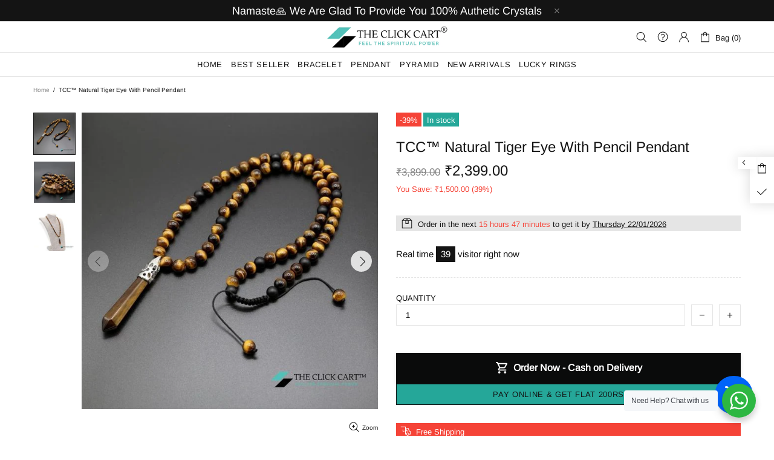

--- FILE ---
content_type: text/javascript; charset=utf-8
request_url: https://www.theclickcart.com/products/natural-tiger-eye-with-pencil-pendant.js
body_size: 1402
content:
{"id":6024331657374,"title":"TCC™ Natural Tiger Eye With Pencil Pendant","handle":"natural-tiger-eye-with-pencil-pendant","description":"\u003cdiv style=\"text-align: center;\" data-mce-fragment=\"1\"\u003e\u003cspan data-mce-fragment=\"1\"\u003e\u003cstrong data-mce-fragment=\"1\"\u003eCASH ON DELIVERY AVAILABLE \u003c\/strong\u003e\u003c\/span\u003e\u003c\/div\u003e\n\u003cdiv data-mce-fragment=\"1\"\u003e\n\u003cspan data-mce-fragment=\"1\"\u003e\u003cstrong data-mce-fragment=\"1\"\u003e\u003c\/strong\u003e\u003c\/span\u003e\u003cbr data-mce-fragment=\"1\"\u003e\n\u003c\/div\u003e\n\u003cdiv data-mce-fragment=\"1\"\u003e\n\u003cspan data-mce-fragment=\"1\"\u003e\u003cstrong data-mce-fragment=\"1\"\u003e\u003c\/strong\u003e\u003c\/span\u003e\u003cbr data-mce-fragment=\"1\"\u003e\n\u003c\/div\u003e\n\u003cp data-mce-fragment=\"1\"\u003e \u003cstrong data-mce-fragment=\"1\"\u003eTiger eye is called stone of mind.\u003c\/strong\u003e\u003cspan data-mce-fragment=\"1\"\u003e \u003c\/span\u003eA stone of protection, Tiger Eye may also bring good luck to the wearer.  It has the power to focus the mind, promoting mental clarity, assisting us to resolve problems objectively and unclouded by emotions.  Particularly useful for healing psychosomatic illnesses, dispelling fear and anxiety.  Useful for recognizing one’s own needs in relation to the needs of others.\u003c\/p\u003e\n\u003cp data-mce-fragment=\"1\"\u003e\u003cimg src=\"https:\/\/cdn.shopify.com\/s\/files\/1\/0270\/4903\/3802\/files\/Trust_Badges_480x480.png?v=1591364561\" alt=\"\" style=\"display: block; margin-left: auto; margin-right: auto;\" data-mce-src=\"https:\/\/cdn.shopify.com\/s\/files\/1\/0270\/4903\/3802\/files\/Trust_Badges_480x480.png?v=1591364561\" data-mce-fragment=\"1\"\u003e\u003c\/p\u003e\n\u003cp data-mce-fragment=\"1\"\u003eTiger eye stone is a highly protective stone and it protect from enemies, evil eye, hexing and jealousy etc. It is blesses with mental clarity and clears confusion helps the individual with the correct decision making abilities. \u003cbr data-mce-fragment=\"1\"\u003e\u003c\/p\u003e\n\u003cp data-mce-fragment=\"1\"\u003e\u003cspan data-mce-fragment=\"1\"\u003e\u003cstrong data-mce-fragment=\"1\"\u003eFOR ALL ZODIAC SIGN \u003c\/strong\u003e\u003c\/span\u003e\u003c\/p\u003e\n\u003cp data-mce-fragment=\"1\"\u003e\u003cstrong data-mce-fragment=\"1\"\u003eMain Benefits Of Tiger Eye Stone: \u003c\/strong\u003e\u003c\/p\u003e\n\u003cul data-mce-fragment=\"1\"\u003e\n\u003cli data-mce-fragment=\"1\"\u003eRemove black and negative energies\u003c\/li\u003e\n\u003cli data-mce-fragment=\"1\"\u003eBrings good luck to the wearer\u003c\/li\u003e\n\u003cli data-mce-fragment=\"1\"\u003eEnhance self confidence and releases tension\u003c\/li\u003e\n\u003cli data-mce-fragment=\"1\"\u003eFrees up more energy in the body\u003c\/li\u003e\n\u003c\/ul\u003e\n\u003cbr data-mce-fragment=\"1\"\u003e\n\u003cp data-mce-fragment=\"1\"\u003e\u003cspan data-mce-fragment=\"1\"\u003eBalancing yin-yang and energizing the emotional body, Tiger Eye stabilizes mood swings, imbues us with willpower, purpose, courage and self-confidence, and releases tension.\u003c\/span\u003e\u003c\/p\u003e\n\u003cp data-mce-fragment=\"1\"\u003e\u003cstrong data-mce-fragment=\"1\"\u003eProduct Description: \u003c\/strong\u003e\u003c\/p\u003e\n\u003cul data-mce-fragment=\"1\"\u003e\n\u003cli data-mce-fragment=\"1\"\u003e\n\u003cstrong data-mce-fragment=\"1\"\u003eItem Type:\u003c\/strong\u003e\u003cspan data-mce-fragment=\"1\"\u003e Necklace \u003c\/span\u003e\n\u003c\/li\u003e\n\u003cli data-mce-fragment=\"1\"\u003e\n\u003cstrong data-mce-fragment=\"1\"\u003eStone:\u003c\/strong\u003e\u003cspan data-mce-fragment=\"1\"\u003e \u003c\/span\u003eTiger Eye\u003c\/li\u003e\n\u003cli data-mce-fragment=\"1\"\u003e\n\u003cstrong data-mce-fragment=\"1\"\u003eGender:\u003c\/strong\u003e\u003cspan data-mce-fragment=\"1\"\u003e Unisex\u003c\/span\u003e\n\u003c\/li\u003e\n\u003cli data-mce-fragment=\"1\"\u003e\n\u003cstrong data-mce-fragment=\"1\"\u003eBand:\u003c\/strong\u003e Thread \u003c\/li\u003e\n\u003cli data-mce-fragment=\"1\"\u003e\n\u003cstrong data-mce-fragment=\"1\"\u003eBead Size:\u003c\/strong\u003e\u003cspan data-mce-fragment=\"1\"\u003e 10\u003c\/span\u003emm\u003c\/li\u003e\n\u003c\/ul\u003e\n\u003cbr data-mce-fragment=\"1\"\u003e\n\u003cp data-mce-fragment=\"1\"\u003e\u003cstrong data-mce-fragment=\"1\"\u003eNOTE: \u003c\/strong\u003eAll the products we sell on this website are completely manufactured, traded and sold within India. Lots of people get employment because of the purchases our customers make on the website. Help us in making India a developed nation.\u003c\/p\u003e\n\u003cp data-mce-fragment=\"1\"\u003e\u003cimg src=\"https:\/\/cdn.shopify.com\/s\/files\/1\/0270\/4903\/3802\/files\/google_480x480.png?v=1591364593\" alt=\"\" width=\"315\" height=\"135\" style=\"display: block; margin-left: auto; margin-right: auto;\" data-mce-src=\"https:\/\/cdn.shopify.com\/s\/files\/1\/0270\/4903\/3802\/files\/google_480x480.png?v=1591364593\" data-mce-fragment=\"1\"\u003e\u003c\/p\u003e","published_at":"2021-08-02T00:50:19+05:30","created_at":"2021-01-13T01:03:00+05:30","vendor":"THE CLICK CART","type":"PENDANT","tags":["Pendant"],"price":239900,"price_min":239900,"price_max":239900,"available":true,"price_varies":false,"compare_at_price":389900,"compare_at_price_min":389900,"compare_at_price_max":389900,"compare_at_price_varies":false,"variants":[{"id":37393708155038,"title":"Default Title","option1":"Default Title","option2":null,"option3":null,"sku":"TCC-TIGEPENCILPENDANT","requires_shipping":true,"taxable":true,"featured_image":null,"available":true,"name":"TCC™ Natural Tiger Eye With Pencil Pendant","public_title":null,"options":["Default Title"],"price":239900,"weight":0,"compare_at_price":389900,"inventory_management":null,"barcode":"","requires_selling_plan":false,"selling_plan_allocations":[]}],"images":["\/\/cdn.shopify.com\/s\/files\/1\/0270\/4903\/3802\/products\/32_c0d7fa92-4952-4747-83e6-492c10a93ee4.jpg?v=1610479983","\/\/cdn.shopify.com\/s\/files\/1\/0270\/4903\/3802\/products\/33_3fc66136-e939-4944-8846-609912a1663f.jpg?v=1610479983","\/\/cdn.shopify.com\/s\/files\/1\/0270\/4903\/3802\/products\/34_2a04ac13-384b-4adb-aff6-e86ea9dc7dad.jpg?v=1610480010"],"featured_image":"\/\/cdn.shopify.com\/s\/files\/1\/0270\/4903\/3802\/products\/32_c0d7fa92-4952-4747-83e6-492c10a93ee4.jpg?v=1610479983","options":[{"name":"Title","position":1,"values":["Default Title"]}],"url":"\/products\/natural-tiger-eye-with-pencil-pendant","media":[{"alt":null,"id":13120187564190,"position":1,"preview_image":{"aspect_ratio":1.0,"height":600,"width":600,"src":"https:\/\/cdn.shopify.com\/s\/files\/1\/0270\/4903\/3802\/products\/32_c0d7fa92-4952-4747-83e6-492c10a93ee4.jpg?v=1610479983"},"aspect_ratio":1.0,"height":600,"media_type":"image","src":"https:\/\/cdn.shopify.com\/s\/files\/1\/0270\/4903\/3802\/products\/32_c0d7fa92-4952-4747-83e6-492c10a93ee4.jpg?v=1610479983","width":600},{"alt":null,"id":13120187596958,"position":2,"preview_image":{"aspect_ratio":1.0,"height":600,"width":600,"src":"https:\/\/cdn.shopify.com\/s\/files\/1\/0270\/4903\/3802\/products\/33_3fc66136-e939-4944-8846-609912a1663f.jpg?v=1610479983"},"aspect_ratio":1.0,"height":600,"media_type":"image","src":"https:\/\/cdn.shopify.com\/s\/files\/1\/0270\/4903\/3802\/products\/33_3fc66136-e939-4944-8846-609912a1663f.jpg?v=1610479983","width":600},{"alt":null,"id":13120187629726,"position":3,"preview_image":{"aspect_ratio":1.0,"height":600,"width":600,"src":"https:\/\/cdn.shopify.com\/s\/files\/1\/0270\/4903\/3802\/products\/34_2a04ac13-384b-4adb-aff6-e86ea9dc7dad.jpg?v=1610480010"},"aspect_ratio":1.0,"height":600,"media_type":"image","src":"https:\/\/cdn.shopify.com\/s\/files\/1\/0270\/4903\/3802\/products\/34_2a04ac13-384b-4adb-aff6-e86ea9dc7dad.jpg?v=1610480010","width":600}],"requires_selling_plan":false,"selling_plan_groups":[]}

--- FILE ---
content_type: text/javascript
request_url: https://www.theclickcart.com/cdn/shop/t/2/assets/module.tabs.min.js?v=86815670267128137611576759580
body_size: 666
content:
theme.Tabs=function(){function t(){this.selectors={elements:"[data-js-tabs]"},this.load()}t.prototype=$.extend({},t.prototype,{init:function(t){var t=t||$(".js-tabs").not(".tabs--init"),e={singleOpen:!0,anim_tab_duration:function(){return 1e3*theme.animations.tabs.duration},anim_scroll_duration:function(){return 1e3*theme.animations.tabs.scroll_duration},toggleOnDesktop:!0,scrollToOpenMobile:!0,effect:"slide",offsetTop:".header__content.header__content--sticky"};t.hasClass("product-tabs")&&(e=$.extend(e,{goToTab:[{elem:".spr-badge-caption",tab:"reviews"}]})),t.ttTabs(e)},load:function(){$.fn.ttTabs=function(t){function e(e){function i(e,i){function a(t){switch(n){case"toggle":t.hide().removeAttr("style");break;case"slide":t.velocity("slideUp",o);break;default:t.velocity("slideUp",o)}}var s,n=i.effect||C,o={duration:t.anim_tab_duration(),complete:function(){$(this).removeAttr("style")}};if(i.desktop||m)f.removeClass("active"),s=u.filter(".active").removeClass("active").find("[data-js-tabs-content]").stop(),a(s);else{var d=f.index(e);e.removeClass("active"),s=u.eq(d).removeClass("active").find("[data-js-tabs-content]").stop(),a(s)}}function a(e,i){function a(t){if(r.hasClass("slick-initialized")){var a=e.last().get(0).getBoundingClientRect().left,s=e.last().get(0).getBoundingClientRect().right,n=r.get(0).getBoundingClientRect().left,d=r.get(0).getBoundingClientRect().right;s>d?r.slick("slickNext"):a<n&&r.slick("slickPrev")}switch(l){case"toggle":t.show(),i.after&&i.after(o);break;case"slide":t.velocity("slideDown",c);break;default:t.velocity("slideDown",c)}}var s,n=f.index(e),o=u.eq(n),d=$(".js-sticky-sidebar"),l=i.effect||C,c={duration:t.anim_tab_duration(),progress:function(){theme.StickySidebar&&theme.StickySidebar.update(d)},complete:function(){i.after&&i.after(o),theme.StickySidebar&&theme.StickySidebar.update(d)}};e.addClass("active"),s=o.addClass("active").find("> div").stop(),a(s)}function s(e){function s(){var e="horizontal"===v&&o?l.offset().top:h.eq(f.index(d)).offset().top,i=theme.StickyHeader&&theme.StickyHeader.$sticky?theme.StickyHeader.$sticky.stickyHeader("getStickyHeight"):0;$("html, body").velocity("scroll",{offset:e-i,duration:t.anim_scroll_duration()})}var n=window.innerWidth,o=n>k,d=f.filter('[data-tab="'+e+'"]');d.hasClass("active")?s():(i(d,{desktop:o,effect:"toggle"}),a(d,{desktop:o,effect:"toggle",after:function(){s()}}))}function n(t){var e=f.last().get(0).getBoundingClientRect().right,i=r.get(0).getBoundingClientRect().right;0===t?b.addClass("disabled"):b.removeClass("disabled"),e<=i?g.addClass("disabled"):g.removeClass("disabled")}function o(){r.hasClass("slick-initialized")||(c.addClass("tabs__head--slider"),r.slick({infinite:!1,slidesToShow:1,variableWidth:!0,draggable:!1,dots:!1,arrows:!1}),b.addClass("disabled"),r.on("afterChange",function(t,e,i){n(i)}),b.on("click",function(){$(this).hasClass("disabled")||r.slick("slickPrev")}),g.on("click",function(){$(this).hasClass("disabled")||r.slick("slickNext")}))}function d(){r.hasClass("slick-initialized")&&($(r,b,g).off(),r.slick("unslick"),c.removeClass("tabs__head--slider"))}var l=$(e),c=l.find("[data-js-tabs-head]"),r=l.find("[data-js-tabs-slider]"),f=l.find("[data-js-tabs-btn]"),h=l.find("[data-js-tabs-btn-mobile]"),u=l.find("[data-js-tabs-tab]"),b=l.find("[data-js-tabs-nav-prev]"),g=l.find("[data-js-tabs-nav-next]"),k=1024,v=l.attr("data-type"),p=void 0===t.scrollToOpenMobile||t.scrollToOpenMobile,m=void 0===t.singleOpen||t.singleOpen,y=void 0===t.toggleOnDesktop||t.toggleOnDesktop,C=void 0!==t.effect?t.effect:"slide",_=t.goToTab;return f.on("click",function(e,s){var n=$(this),o=window.innerWidth,d=o>k,s="trigger"===s;if(n.hasClass("active")){if(d&&!y)return;i(n,{desktop:d})}else i(n,{desktop:d}),a(n,{desktop:d,after:function(e){if(!d&&!s&&p){var i=e.find("[data-js-tabs-btn-mobile]").offset().top,a=theme.StickyHeader&&theme.StickyHeader.$sticky?theme.StickyHeader.$sticky.stickyHeader("getStickyHeight"):0;$("html, body").velocity("stop").velocity("scroll",{offset:i-a,duration:t.anim_scroll_duration()})}}})}),h.on("click",function(){var t=$(this),e=t.parent(),i=u.index(e);f.eq(i).trigger("click")}),$.isArray(_)&&_.length&&$(_).each(function(){var t=this;$body.on("click",this.elem,function(e){return s(t.tab,t.scrollTo,t.focus),e.preventDefault(),!1})}),"horizontal"===v&&$(window).on("theme.resize updateTabs",function(){var t=window.innerWidth,e=t>k,s=r.innerWidth(),l=0;if(f.each(function(){l+=$(this).innerWidth()}),e){var c=f.filter(".active");if(!m&&c.length>1){var h=c.first();i("",{desktop:e}),a(h,{desktop:e})}l>s?(o(),r.hasClass("slick-initialized")&&setTimeout(function(){n(f.index($("[data-js-tabs-btn].slick-current")))},0)):d()}else d()}),f.filter('[data-active="true"]').trigger("click",["trigger"]),$(window).trigger("updateTabs"),l.addClass("tabs--init"),l}$(this).each(function(){new e(this)})},this.init()}}),theme.Tabs=new t},$(function(){theme.Tabs()});